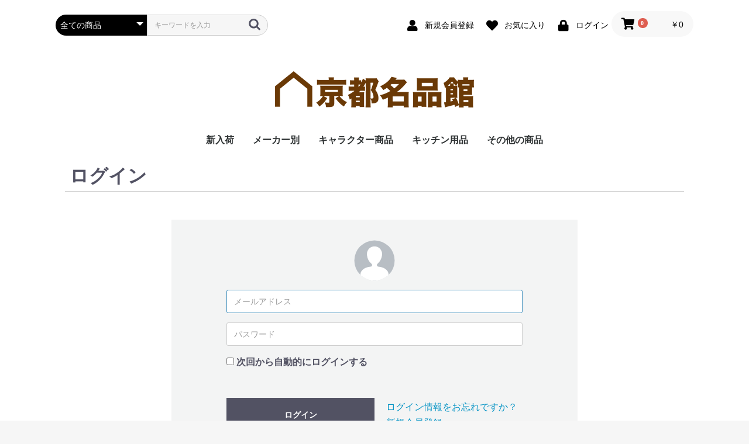

--- FILE ---
content_type: text/html; charset=UTF-8
request_url: https://www.seki-san.biz/kyotomeihinkan/mypage/login
body_size: 5037
content:
<!doctype html>
<html lang="ja">
<head prefix="og: http://ogp.me/ns# fb: http://ogp.me/ns/fb# product: http://ogp.me/ns/product#">
    <meta charset="utf-8">
    <meta name="viewport" content="width=device-width, initial-scale=1, shrink-to-fit=no">
    <meta name="eccube-csrf-token" content="iVM_hQjEbl73vLtwlHK_nkpa6UDa0y579pHFuI0L8HI">
    <title>京都名品館 / MYページ/ログイン</title>
                        <meta name="robots" content="noindex">
            <link rel="icon" href="/kyotomeihinkan/html/user_data/assets/img/common/favicon.ico">
    <link rel="stylesheet" href="https://stackpath.bootstrapcdn.com/bootstrap/3.4.1/css/bootstrap.min.css" integrity="sha384-HSMxcRTRxnN+Bdg0JdbxYKrThecOKuH5zCYotlSAcp1+c8xmyTe9GYg1l9a69psu" crossorigin="anonymous">
    <link rel="stylesheet" href="https://use.fontawesome.com/releases/v5.3.1/css/all.css" integrity="sha384-mzrmE5qonljUremFsqc01SB46JvROS7bZs3IO2EmfFsd15uHvIt+Y8vEf7N7fWAU" crossorigin="anonymous">
    <link rel="stylesheet" href="//cdn.jsdelivr.net/jquery.slick/1.6.0/slick.css">
    <link rel="stylesheet" href="/kyotomeihinkan/html/template/default/assets/css/style.css">
        <script src="https://code.jquery.com/jquery-3.3.1.min.js" integrity="sha256-FgpCb/KJQlLNfOu91ta32o/NMZxltwRo8QtmkMRdAu8=" crossorigin="anonymous"></script>
    <script>
        $(function() {
            $.ajaxSetup({
                'headers': {
                    'ECCUBE-CSRF-TOKEN': $('meta[name="eccube-csrf-token"]').attr('content')
                }
            });
        });
    </script>
                    <link rel="stylesheet" href="/kyotomeihinkan/html/user_data/assets/css/customize.css">
</head>
<body id="page_mypage_login" class="mypage">

<div class="ec-layoutRole">
                <div class="ec-layoutRole__header">
                <!-- ▼ヘッダー(商品検索・ログインナビ・カート) -->
            <div class="ec-headerNaviRole">
    <div class="ec-headerNaviRole__left">
        <div class="ec-headerNaviRole__search">
            
<div class="ec-headerSearch">
    <form method="get" class="searchform" action="/kyotomeihinkan/products/list">
        <div class="ec-headerSearch__category">
            <div class="ec-select ec-select_search">
                            <select name="category_id" class="category_id"><option value="">全ての商品</option><option value="2">新入荷</option><option value="7">メーカー別</option><option value="56">　アイトー</option><option value="55">　サンアート</option><option value="27">　金正陶器</option><option value="11">　スタジオM</option><option value="14">　ソボカイ</option><option value="12">　三郷陶器</option><option value="13">　山加商店</option><option value="8">キャラクター商品</option><option value="54">　うっかり ペネロペ</option><option value="53">　ミッフィー</option><option value="52">　ハローキティ</option><option value="51">　がんばれ!ルルロロ</option><option value="50">　くまのがっこう</option><option value="49">　名探偵コナン</option><option value="48">　カーズ</option><option value="47">　くまのプーさん</option><option value="46">　魔進戦隊キラメイジャー</option><option value="45">　それいけアンパンマン</option><option value="44">　ドラえもん</option><option value="43">　はらぺこあおむし</option><option value="42">　きかんしゃトーマス</option><option value="41">　おしりたんてい</option><option value="40">　ぐでたま</option><option value="39">　マイメロディ</option><option value="38">　シナモロール</option><option value="37">　クレヨンしんちゃん</option><option value="36">　ポチャッコアイス</option><option value="35">　リラックマ</option><option value="34">　ノンタン</option><option value="33">　ワンピース</option><option value="32">　ウルトラマン</option><option value="31">　ポムポムプリン</option><option value="30">　ぼのぼの</option><option value="29">　ポケットモンスター</option><option value="16">　ディズニー</option><option value="17">　スヌーピー</option><option value="15">　ムーミン</option><option value="18">　サンリオ</option><option value="25">　ドラえもん</option><option value="24">　ちびまる子ちゃん</option><option value="19">　ピーターラビット</option><option value="21">　マーベルコミック</option><option value="20">　リサ・ラーソン</option><option value="22">　レイモン・サヴィニャック</option><option value="23">　レオ・レオニ</option><option value="10">キッチン用品</option><option value="26">　保存容器・キャニスター</option><option value="28">その他の商品</option></select>
    
            </div>
        </div>
        <div class="ec-headerSearch__keyword">
            <div class="ec-input">
                <input type="search" name="name" maxlength="50" class="search-name" placeholder="キーワードを入力" />
                <button class="ec-headerSearch__keywordBtn" type="submit">
                    <div class="ec-icon">
                        <img src="/kyotomeihinkan/html/template/default/assets/icon/search-dark.svg" alt="">
                    </div>
                </button>
            </div>
        </div>
    </form>
</div>

        </div>
        <div class="ec-headerRole__navSP">
            
<div class="ec-headerNavSP">
    <i class="fas fa-bars"></i>
</div>
        </div>
    </div>
    <div class="ec-headerNaviRole__right">
        <div class="ec-headerNaviRole__nav">
            
<div class="ec-headerNav">
            <div class="ec-headerNav__item">
            <a href="https://www.seki-san.biz/kyotomeihinkan/entry">
                <i class="ec-headerNav__itemIcon fas fa-user fa-fw"></i>
                <span class="ec-headerNav__itemLink">新規会員登録</span>
            </a>
        </div>
                    <div class="ec-headerNav__item">
                <a href="https://www.seki-san.biz/kyotomeihinkan/mypage/favorite">
                    <i class="ec-headerNav__itemIcon fas fa-heart fa-fw"></i>
                    <span class="ec-headerNav__itemLink">お気に入り</span>
                </a>
            </div>
                <div class="ec-headerNav__item">
            <a href="https://www.seki-san.biz/kyotomeihinkan/mypage/login">
                <i class="ec-headerNav__itemIcon fas fa-lock fa-fw"></i>
                <span class="ec-headerNav__itemLink">ログイン</span>
            </a>
        </div>
    </div>

        </div>
        <div class="ec-headerRole__cart">
            <div class="ec-cartNaviWrap">
    <div class="ec-cartNavi">
        <i class="ec-cartNavi__icon fas fa-shopping-cart">
            <span class="ec-cartNavi__badge">0</span>
        </i>
        <div class="ec-cartNavi__label">
            <div class="ec-cartNavi__price">￥0</div>
        </div>
    </div>
            <div class="ec-cartNaviNull">
            <div class="ec-cartNaviNull__message">
                <p>現在カート内に商品はございません。</p>
            </div>
        </div>
    </div>

        </div>
    </div>
</div>

        <!-- ▲ヘッダー(商品検索・ログインナビ・カート) -->
    <!-- ▼ロゴ -->
            <div class="ec-headerRole">
    <div class="ec-headerRole__title">
        <div class="ec-headerTitle">
            <div class="ec-headerTitle__title">
                <h1>
                    <a href="https://www.seki-san.biz/kyotomeihinkan/">
                        <img src="/kyotomeihinkan/html/user_data/logo/logo-meihin.png" alt=“京都名品館”>
                    </a>
                </h1>
            </div>
        </div>
    </div>
</div>
        <!-- ▲ロゴ -->
    <!-- ▼カテゴリナビ(PC) -->
            


<div class="ec-categoryNaviRole">
    <div class="ec-itemNav">
        <ul class="ec-itemNav__nav">
                            <li>
                            <a href="https://www.seki-san.biz/kyotomeihinkan/products/list?category_id=2">
        新入荷
    </a>
    
                </li>
                            <li>
                            <a href="https://www.seki-san.biz/kyotomeihinkan/products/list?category_id=7">
        メーカー別
    </a>
            <ul>
                            <li>
                            <a href="https://www.seki-san.biz/kyotomeihinkan/products/list?category_id=56">
        アイトー
    </a>
    
                </li>
                            <li>
                            <a href="https://www.seki-san.biz/kyotomeihinkan/products/list?category_id=55">
        サンアート
    </a>
    
                </li>
                            <li>
                            <a href="https://www.seki-san.biz/kyotomeihinkan/products/list?category_id=27">
        金正陶器
    </a>
    
                </li>
                            <li>
                            <a href="https://www.seki-san.biz/kyotomeihinkan/products/list?category_id=11">
        スタジオM
    </a>
    
                </li>
                            <li>
                            <a href="https://www.seki-san.biz/kyotomeihinkan/products/list?category_id=14">
        ソボカイ
    </a>
    
                </li>
                            <li>
                            <a href="https://www.seki-san.biz/kyotomeihinkan/products/list?category_id=12">
        三郷陶器
    </a>
    
                </li>
                            <li>
                            <a href="https://www.seki-san.biz/kyotomeihinkan/products/list?category_id=13">
        山加商店
    </a>
    
                </li>
                    </ul>
    
                </li>
                            <li>
                            <a href="https://www.seki-san.biz/kyotomeihinkan/products/list?category_id=8">
        キャラクター商品
    </a>
            <ul>
                            <li>
                            <a href="https://www.seki-san.biz/kyotomeihinkan/products/list?category_id=54">
        うっかり ペネロペ
    </a>
    
                </li>
                            <li>
                            <a href="https://www.seki-san.biz/kyotomeihinkan/products/list?category_id=53">
        ミッフィー
    </a>
    
                </li>
                            <li>
                            <a href="https://www.seki-san.biz/kyotomeihinkan/products/list?category_id=52">
        ハローキティ
    </a>
    
                </li>
                            <li>
                            <a href="https://www.seki-san.biz/kyotomeihinkan/products/list?category_id=51">
        がんばれ!ルルロロ
    </a>
    
                </li>
                            <li>
                            <a href="https://www.seki-san.biz/kyotomeihinkan/products/list?category_id=50">
        くまのがっこう
    </a>
    
                </li>
                            <li>
                            <a href="https://www.seki-san.biz/kyotomeihinkan/products/list?category_id=49">
        名探偵コナン
    </a>
    
                </li>
                            <li>
                            <a href="https://www.seki-san.biz/kyotomeihinkan/products/list?category_id=48">
        カーズ
    </a>
    
                </li>
                            <li>
                            <a href="https://www.seki-san.biz/kyotomeihinkan/products/list?category_id=47">
        くまのプーさん
    </a>
    
                </li>
                            <li>
                            <a href="https://www.seki-san.biz/kyotomeihinkan/products/list?category_id=46">
        魔進戦隊キラメイジャー
    </a>
    
                </li>
                            <li>
                            <a href="https://www.seki-san.biz/kyotomeihinkan/products/list?category_id=45">
        それいけアンパンマン
    </a>
    
                </li>
                            <li>
                            <a href="https://www.seki-san.biz/kyotomeihinkan/products/list?category_id=44">
        ドラえもん
    </a>
    
                </li>
                            <li>
                            <a href="https://www.seki-san.biz/kyotomeihinkan/products/list?category_id=43">
        はらぺこあおむし
    </a>
    
                </li>
                            <li>
                            <a href="https://www.seki-san.biz/kyotomeihinkan/products/list?category_id=42">
        きかんしゃトーマス
    </a>
    
                </li>
                            <li>
                            <a href="https://www.seki-san.biz/kyotomeihinkan/products/list?category_id=41">
        おしりたんてい
    </a>
    
                </li>
                            <li>
                            <a href="https://www.seki-san.biz/kyotomeihinkan/products/list?category_id=40">
        ぐでたま
    </a>
    
                </li>
                            <li>
                            <a href="https://www.seki-san.biz/kyotomeihinkan/products/list?category_id=39">
        マイメロディ
    </a>
    
                </li>
                            <li>
                            <a href="https://www.seki-san.biz/kyotomeihinkan/products/list?category_id=38">
        シナモロール
    </a>
    
                </li>
                            <li>
                            <a href="https://www.seki-san.biz/kyotomeihinkan/products/list?category_id=37">
        クレヨンしんちゃん
    </a>
    
                </li>
                            <li>
                            <a href="https://www.seki-san.biz/kyotomeihinkan/products/list?category_id=36">
        ポチャッコアイス
    </a>
    
                </li>
                            <li>
                            <a href="https://www.seki-san.biz/kyotomeihinkan/products/list?category_id=35">
        リラックマ
    </a>
    
                </li>
                            <li>
                            <a href="https://www.seki-san.biz/kyotomeihinkan/products/list?category_id=34">
        ノンタン
    </a>
    
                </li>
                            <li>
                            <a href="https://www.seki-san.biz/kyotomeihinkan/products/list?category_id=33">
        ワンピース
    </a>
    
                </li>
                            <li>
                            <a href="https://www.seki-san.biz/kyotomeihinkan/products/list?category_id=32">
        ウルトラマン
    </a>
    
                </li>
                            <li>
                            <a href="https://www.seki-san.biz/kyotomeihinkan/products/list?category_id=31">
        ポムポムプリン
    </a>
    
                </li>
                            <li>
                            <a href="https://www.seki-san.biz/kyotomeihinkan/products/list?category_id=30">
        ぼのぼの
    </a>
    
                </li>
                            <li>
                            <a href="https://www.seki-san.biz/kyotomeihinkan/products/list?category_id=29">
        ポケットモンスター
    </a>
    
                </li>
                            <li>
                            <a href="https://www.seki-san.biz/kyotomeihinkan/products/list?category_id=16">
        ディズニー
    </a>
    
                </li>
                            <li>
                            <a href="https://www.seki-san.biz/kyotomeihinkan/products/list?category_id=17">
        スヌーピー
    </a>
    
                </li>
                            <li>
                            <a href="https://www.seki-san.biz/kyotomeihinkan/products/list?category_id=15">
        ムーミン
    </a>
    
                </li>
                            <li>
                            <a href="https://www.seki-san.biz/kyotomeihinkan/products/list?category_id=18">
        サンリオ
    </a>
    
                </li>
                            <li>
                            <a href="https://www.seki-san.biz/kyotomeihinkan/products/list?category_id=25">
        ドラえもん
    </a>
    
                </li>
                            <li>
                            <a href="https://www.seki-san.biz/kyotomeihinkan/products/list?category_id=24">
        ちびまる子ちゃん
    </a>
    
                </li>
                            <li>
                            <a href="https://www.seki-san.biz/kyotomeihinkan/products/list?category_id=19">
        ピーターラビット
    </a>
    
                </li>
                            <li>
                            <a href="https://www.seki-san.biz/kyotomeihinkan/products/list?category_id=21">
        マーベルコミック
    </a>
    
                </li>
                            <li>
                            <a href="https://www.seki-san.biz/kyotomeihinkan/products/list?category_id=20">
        リサ・ラーソン
    </a>
    
                </li>
                            <li>
                            <a href="https://www.seki-san.biz/kyotomeihinkan/products/list?category_id=22">
        レイモン・サヴィニャック
    </a>
    
                </li>
                            <li>
                            <a href="https://www.seki-san.biz/kyotomeihinkan/products/list?category_id=23">
        レオ・レオニ
    </a>
    
                </li>
                    </ul>
    
                </li>
                            <li>
                            <a href="https://www.seki-san.biz/kyotomeihinkan/products/list?category_id=10">
        キッチン用品
    </a>
            <ul>
                            <li>
                            <a href="https://www.seki-san.biz/kyotomeihinkan/products/list?category_id=26">
        保存容器・キャニスター
    </a>
    
                </li>
                    </ul>
    
                </li>
                            <li>
                            <a href="https://www.seki-san.biz/kyotomeihinkan/products/list?category_id=28">
        その他の商品
    </a>
    
                </li>
                    </ul>
    </div>
</div>

        <!-- ▲カテゴリナビ(PC) -->

        </div>
    
        
    <div class="ec-layoutRole__contents">
                
                
        <div class="ec-layoutRole__main">
                        
                            <div class="ec-role">
        <div class="ec-pageHeader">
            <h1>ログイン</h1>
        </div>
        <div class="ec-off2Grid">
            <div class="ec-off2Grid__cell">
                <form name="login_mypage" id="login_mypage" method="post" action="https://www.seki-san.biz/kyotomeihinkan/mypage/login">
                                        <div class="ec-login">
                        <div class="ec-login__icon">
                            <div class="ec-icon"><img src="/kyotomeihinkan/html/template/default/assets/icon/user.svg" alt=""></div>
                        </div>
                        <div class="ec-login__input">
                            <div class="ec-input">
                                <input type="email" id="login_email" name="login_email" required="required" max_length="255" style="ime-mode: disabled;" placeholder="メールアドレス" autofocus="autofocus" class="form-control" />
                                <input type="password" id="login_pass" name="login_pass" required="required" max_length="255" placeholder="パスワード" class="form-control" />
                            </div>
                                                        <div class="ec-checkbox">
                                <label>
                                                                            <div class="form-check">        <input type="checkbox" id="login_memory" name="login_memory" class="form-check-input" value="1" />
        <label class="form-check-label" for="login_memory">次回から自動的にログインする</label></div>
                                                                    </label>
                            </div>
                                                                                                            </div>
                        <div class="ec-grid2">
                            <div class="ec-grid2__cell">
                                <div class="ec-login__actions">
                                    <button type="submit"
                                            class="ec-blockBtn--cancel">ログイン</button>
                                </div>
                            </div>
                            <div class="ec-grid2__cell">
                                <div class="ec-login__link"><a class="ec-link"
                                                               href="https://www.seki-san.biz/kyotomeihinkan/forgot">ログイン情報をお忘れですか？</a>
                                </div>
                                <div class="ec-login__link"><a class="ec-link"
                                                               href="https://www.seki-san.biz/kyotomeihinkan/entry">新規会員登録</a>
                                </div>
                            </div>
                        </div>
                    </div>
                    <input type="hidden" name="_csrf_token" value="eafafGDGJXsmUFVw9sj3E2uEDXDi-sssfSB5-I9G1Fg">
                </form>
            </div>
        </div>
    </div>

                                </div>

                    </div>

        
                <div class="ec-layoutRole__footer">
                <!-- ▼フッター -->
            <div class="ec-footerRole">
    <div class="ec-footerRole__inner">
        <ul class="ec-footerNavi">
            <li class="ec-footerNavi__link">
                <a href="https://www.seki-san.biz/kyotomeihinkan/help/about">当サイトについて</a>
            </li>
            <li class="ec-footerNavi__link">
                <a href="https://www.seki-san.biz/kyotomeihinkan/help/privacy">プライバシーポリシー</a>
            </li>
            <li class="ec-footerNavi__link">
                <a href="https://www.seki-san.biz/kyotomeihinkan/help/tradelaw">特定商取引法に基づく表記</a>
            </li>
            <li class="ec-footerNavi__link">
                <a href="https://www.seki-san.biz/kyotomeihinkan/contact">お問い合わせ</a>
            </li>
        </ul>
        <div class="ec-footerTitle">
            <div class="ec-footerTitle__logo">
                <a href="https://www.seki-san.biz/kyotomeihinkan/">京都名品館</a>
            </div>
            <div class="ec-footerTitle__copyright">copyright (c) 京都名品館 all rights reserved.</div>
        </div>
    </div>
</div>

        <!-- ▲フッター -->
    <!-- ▼PayPalロゴ -->
            <table border="0" cellpadding="10" cellspacing="0" align="center">
  <tr>
    <td align="center">
    </td>
  </tr>
  <tr>
    <td align="center">
      <a href="#paypal-logo" id="paypal-logo" onclick="javascript:window.open('https://www.paypal.com/jp/webapps/mpp/logo/about','olcwhatispaypal','toolbar=no, location=no, directories=no, status=no, menubar=no, scrollbars=yes, resizable=yes, width=900, height=700');"><img src="https://www.paypalobjects.com/digitalassets/c/website/marketing/apac/jp/developer/203x80_a.png" border="0" alt="ペイパル｜VISA, Mastercard, JCB, American Express, Union Pay, 銀行"></a>
    </td>
  </tr>
</table>

        <!-- ▲PayPalロゴ -->

        </div>
    </div><!-- ec-layoutRole -->

<div class="ec-overlayRole"></div>
<div class="ec-drawerRoleClose"><i class="fas fa-times"></i></div>
<div class="ec-drawerRole">
                    <!-- ▼商品検索 -->
            
<div class="ec-headerSearch">
    <form method="get" class="searchform" action="/kyotomeihinkan/products/list">
        <div class="ec-headerSearch__category">
            <div class="ec-select ec-select_search">
                            <select name="category_id" class="category_id"><option value="">全ての商品</option><option value="2">新入荷</option><option value="7">メーカー別</option><option value="56">　アイトー</option><option value="55">　サンアート</option><option value="27">　金正陶器</option><option value="11">　スタジオM</option><option value="14">　ソボカイ</option><option value="12">　三郷陶器</option><option value="13">　山加商店</option><option value="8">キャラクター商品</option><option value="54">　うっかり ペネロペ</option><option value="53">　ミッフィー</option><option value="52">　ハローキティ</option><option value="51">　がんばれ!ルルロロ</option><option value="50">　くまのがっこう</option><option value="49">　名探偵コナン</option><option value="48">　カーズ</option><option value="47">　くまのプーさん</option><option value="46">　魔進戦隊キラメイジャー</option><option value="45">　それいけアンパンマン</option><option value="44">　ドラえもん</option><option value="43">　はらぺこあおむし</option><option value="42">　きかんしゃトーマス</option><option value="41">　おしりたんてい</option><option value="40">　ぐでたま</option><option value="39">　マイメロディ</option><option value="38">　シナモロール</option><option value="37">　クレヨンしんちゃん</option><option value="36">　ポチャッコアイス</option><option value="35">　リラックマ</option><option value="34">　ノンタン</option><option value="33">　ワンピース</option><option value="32">　ウルトラマン</option><option value="31">　ポムポムプリン</option><option value="30">　ぼのぼの</option><option value="29">　ポケットモンスター</option><option value="16">　ディズニー</option><option value="17">　スヌーピー</option><option value="15">　ムーミン</option><option value="18">　サンリオ</option><option value="25">　ドラえもん</option><option value="24">　ちびまる子ちゃん</option><option value="19">　ピーターラビット</option><option value="21">　マーベルコミック</option><option value="20">　リサ・ラーソン</option><option value="22">　レイモン・サヴィニャック</option><option value="23">　レオ・レオニ</option><option value="10">キッチン用品</option><option value="26">　保存容器・キャニスター</option><option value="28">その他の商品</option></select>
    
            </div>
        </div>
        <div class="ec-headerSearch__keyword">
            <div class="ec-input">
                <input type="search" name="name" maxlength="50" class="search-name" placeholder="キーワードを入力" />
                <button class="ec-headerSearch__keywordBtn" type="submit">
                    <div class="ec-icon">
                        <img src="/kyotomeihinkan/html/template/default/assets/icon/search-dark.svg" alt="">
                    </div>
                </button>
            </div>
        </div>
    </form>
</div>

        <!-- ▲商品検索 -->
    <!-- ▼カテゴリナビ(SP) -->
            


<div class="ec-headerCategoryArea">
    <div class="ec-headerCategoryArea__heading">
        <p>カテゴリ一覧</p>
    </div>
    <div class="ec-itemNav">
        <ul class="ec-itemNav__nav">
                            <li>
                            <a href="https://www.seki-san.biz/kyotomeihinkan/products/list?category_id=2">
        新入荷
    </a>
    
                </li>
                            <li>
                            <a href="https://www.seki-san.biz/kyotomeihinkan/products/list?category_id=7">
        メーカー別
    </a>
            <ul>
                            <li>
                            <a href="https://www.seki-san.biz/kyotomeihinkan/products/list?category_id=56">
        アイトー
    </a>
    
                </li>
                            <li>
                            <a href="https://www.seki-san.biz/kyotomeihinkan/products/list?category_id=55">
        サンアート
    </a>
    
                </li>
                            <li>
                            <a href="https://www.seki-san.biz/kyotomeihinkan/products/list?category_id=27">
        金正陶器
    </a>
    
                </li>
                            <li>
                            <a href="https://www.seki-san.biz/kyotomeihinkan/products/list?category_id=11">
        スタジオM
    </a>
    
                </li>
                            <li>
                            <a href="https://www.seki-san.biz/kyotomeihinkan/products/list?category_id=14">
        ソボカイ
    </a>
    
                </li>
                            <li>
                            <a href="https://www.seki-san.biz/kyotomeihinkan/products/list?category_id=12">
        三郷陶器
    </a>
    
                </li>
                            <li>
                            <a href="https://www.seki-san.biz/kyotomeihinkan/products/list?category_id=13">
        山加商店
    </a>
    
                </li>
                    </ul>
    
                </li>
                            <li>
                            <a href="https://www.seki-san.biz/kyotomeihinkan/products/list?category_id=8">
        キャラクター商品
    </a>
            <ul>
                            <li>
                            <a href="https://www.seki-san.biz/kyotomeihinkan/products/list?category_id=54">
        うっかり ペネロペ
    </a>
    
                </li>
                            <li>
                            <a href="https://www.seki-san.biz/kyotomeihinkan/products/list?category_id=53">
        ミッフィー
    </a>
    
                </li>
                            <li>
                            <a href="https://www.seki-san.biz/kyotomeihinkan/products/list?category_id=52">
        ハローキティ
    </a>
    
                </li>
                            <li>
                            <a href="https://www.seki-san.biz/kyotomeihinkan/products/list?category_id=51">
        がんばれ!ルルロロ
    </a>
    
                </li>
                            <li>
                            <a href="https://www.seki-san.biz/kyotomeihinkan/products/list?category_id=50">
        くまのがっこう
    </a>
    
                </li>
                            <li>
                            <a href="https://www.seki-san.biz/kyotomeihinkan/products/list?category_id=49">
        名探偵コナン
    </a>
    
                </li>
                            <li>
                            <a href="https://www.seki-san.biz/kyotomeihinkan/products/list?category_id=48">
        カーズ
    </a>
    
                </li>
                            <li>
                            <a href="https://www.seki-san.biz/kyotomeihinkan/products/list?category_id=47">
        くまのプーさん
    </a>
    
                </li>
                            <li>
                            <a href="https://www.seki-san.biz/kyotomeihinkan/products/list?category_id=46">
        魔進戦隊キラメイジャー
    </a>
    
                </li>
                            <li>
                            <a href="https://www.seki-san.biz/kyotomeihinkan/products/list?category_id=45">
        それいけアンパンマン
    </a>
    
                </li>
                            <li>
                            <a href="https://www.seki-san.biz/kyotomeihinkan/products/list?category_id=44">
        ドラえもん
    </a>
    
                </li>
                            <li>
                            <a href="https://www.seki-san.biz/kyotomeihinkan/products/list?category_id=43">
        はらぺこあおむし
    </a>
    
                </li>
                            <li>
                            <a href="https://www.seki-san.biz/kyotomeihinkan/products/list?category_id=42">
        きかんしゃトーマス
    </a>
    
                </li>
                            <li>
                            <a href="https://www.seki-san.biz/kyotomeihinkan/products/list?category_id=41">
        おしりたんてい
    </a>
    
                </li>
                            <li>
                            <a href="https://www.seki-san.biz/kyotomeihinkan/products/list?category_id=40">
        ぐでたま
    </a>
    
                </li>
                            <li>
                            <a href="https://www.seki-san.biz/kyotomeihinkan/products/list?category_id=39">
        マイメロディ
    </a>
    
                </li>
                            <li>
                            <a href="https://www.seki-san.biz/kyotomeihinkan/products/list?category_id=38">
        シナモロール
    </a>
    
                </li>
                            <li>
                            <a href="https://www.seki-san.biz/kyotomeihinkan/products/list?category_id=37">
        クレヨンしんちゃん
    </a>
    
                </li>
                            <li>
                            <a href="https://www.seki-san.biz/kyotomeihinkan/products/list?category_id=36">
        ポチャッコアイス
    </a>
    
                </li>
                            <li>
                            <a href="https://www.seki-san.biz/kyotomeihinkan/products/list?category_id=35">
        リラックマ
    </a>
    
                </li>
                            <li>
                            <a href="https://www.seki-san.biz/kyotomeihinkan/products/list?category_id=34">
        ノンタン
    </a>
    
                </li>
                            <li>
                            <a href="https://www.seki-san.biz/kyotomeihinkan/products/list?category_id=33">
        ワンピース
    </a>
    
                </li>
                            <li>
                            <a href="https://www.seki-san.biz/kyotomeihinkan/products/list?category_id=32">
        ウルトラマン
    </a>
    
                </li>
                            <li>
                            <a href="https://www.seki-san.biz/kyotomeihinkan/products/list?category_id=31">
        ポムポムプリン
    </a>
    
                </li>
                            <li>
                            <a href="https://www.seki-san.biz/kyotomeihinkan/products/list?category_id=30">
        ぼのぼの
    </a>
    
                </li>
                            <li>
                            <a href="https://www.seki-san.biz/kyotomeihinkan/products/list?category_id=29">
        ポケットモンスター
    </a>
    
                </li>
                            <li>
                            <a href="https://www.seki-san.biz/kyotomeihinkan/products/list?category_id=16">
        ディズニー
    </a>
    
                </li>
                            <li>
                            <a href="https://www.seki-san.biz/kyotomeihinkan/products/list?category_id=17">
        スヌーピー
    </a>
    
                </li>
                            <li>
                            <a href="https://www.seki-san.biz/kyotomeihinkan/products/list?category_id=15">
        ムーミン
    </a>
    
                </li>
                            <li>
                            <a href="https://www.seki-san.biz/kyotomeihinkan/products/list?category_id=18">
        サンリオ
    </a>
    
                </li>
                            <li>
                            <a href="https://www.seki-san.biz/kyotomeihinkan/products/list?category_id=25">
        ドラえもん
    </a>
    
                </li>
                            <li>
                            <a href="https://www.seki-san.biz/kyotomeihinkan/products/list?category_id=24">
        ちびまる子ちゃん
    </a>
    
                </li>
                            <li>
                            <a href="https://www.seki-san.biz/kyotomeihinkan/products/list?category_id=19">
        ピーターラビット
    </a>
    
                </li>
                            <li>
                            <a href="https://www.seki-san.biz/kyotomeihinkan/products/list?category_id=21">
        マーベルコミック
    </a>
    
                </li>
                            <li>
                            <a href="https://www.seki-san.biz/kyotomeihinkan/products/list?category_id=20">
        リサ・ラーソン
    </a>
    
                </li>
                            <li>
                            <a href="https://www.seki-san.biz/kyotomeihinkan/products/list?category_id=22">
        レイモン・サヴィニャック
    </a>
    
                </li>
                            <li>
                            <a href="https://www.seki-san.biz/kyotomeihinkan/products/list?category_id=23">
        レオ・レオニ
    </a>
    
                </li>
                    </ul>
    
                </li>
                            <li>
                            <a href="https://www.seki-san.biz/kyotomeihinkan/products/list?category_id=10">
        キッチン用品
    </a>
            <ul>
                            <li>
                            <a href="https://www.seki-san.biz/kyotomeihinkan/products/list?category_id=26">
        保存容器・キャニスター
    </a>
    
                </li>
                    </ul>
    
                </li>
                            <li>
                            <a href="https://www.seki-san.biz/kyotomeihinkan/products/list?category_id=28">
        その他の商品
    </a>
    
                </li>
                    </ul>
    </div>
</div>

        <!-- ▲カテゴリナビ(SP) -->
    <!-- ▼ログインナビ(SP) -->
            
<div class="ec-headerLinkArea">
    <div class="ec-headerLink__list">
        <a class="ec-headerLink__item" href="https://www.seki-san.biz/kyotomeihinkan/cart">
            <div class="ec-headerLink__icon">
                <i class="fas fa-shopping-cart fa-fw"></i>
            </div>
            <span>カートを見る</span>
        </a>
                    <a class="ec-headerLink__item" href="https://www.seki-san.biz/kyotomeihinkan/entry">
                <div class="ec-headerLink__icon">
                    <i class="fas fa-user fa-fw"></i>
                </div>
                <span>新規会員登録</span>
            </a>
                            <a class="ec-headerLink__item" href="https://www.seki-san.biz/kyotomeihinkan/mypage/favorite">
                    <div class="ec-headerLink__icon">
                        <i class="fas fa-heart fa-fw"></i>
                    </div>
                    <span>お気に入り</span>
                </a>
                        <a class="ec-headerLink__item" href="https://www.seki-san.biz/kyotomeihinkan/mypage/login">
                <div class="ec-headerLink__icon">
                    <i class="fas fa-lock fa-fw"></i>
                </div>
                <span>ログイン</span>
            </a>
                <a class="ec-headerLink__item" href="https://www.seki-san.biz/kyotomeihinkan/">
            <div class="ec-headerLink__icon">
                <i class="fas fa-home fa-fw"></i>
            </div>
            <span>ホームに戻る</span>
        </a>
    </div>
</div>

        <!-- ▲ログインナビ(SP) -->

    </div>
<div class="ec-blockTopBtn pagetop">ページトップへ</div>
<script src="https://stackpath.bootstrapcdn.com/bootstrap/3.4.1/js/bootstrap.min.js" integrity="sha384-aJ21OjlMXNL5UyIl/XNwTMqvzeRMZH2w8c5cRVpzpU8Y5bApTppSuUkhZXN0VxHd" crossorigin="anonymous"></script>
<script src="https://cdn.jsdelivr.net/jquery.slick/1.6.0/slick.min.js"></script>
<script>
var eccube_lang = {
    "common.delete_confirm":"削除してもよろしいですか?"
}
</script><script src="/kyotomeihinkan/html/template/default/assets/js/function.js"></script>
<script src="/kyotomeihinkan/html/template/default/assets/js/eccube.js"></script>
    <script src="/kyotomeihinkan/html/user_data/assets/js/customize.js"></script>
</body>
</html>
